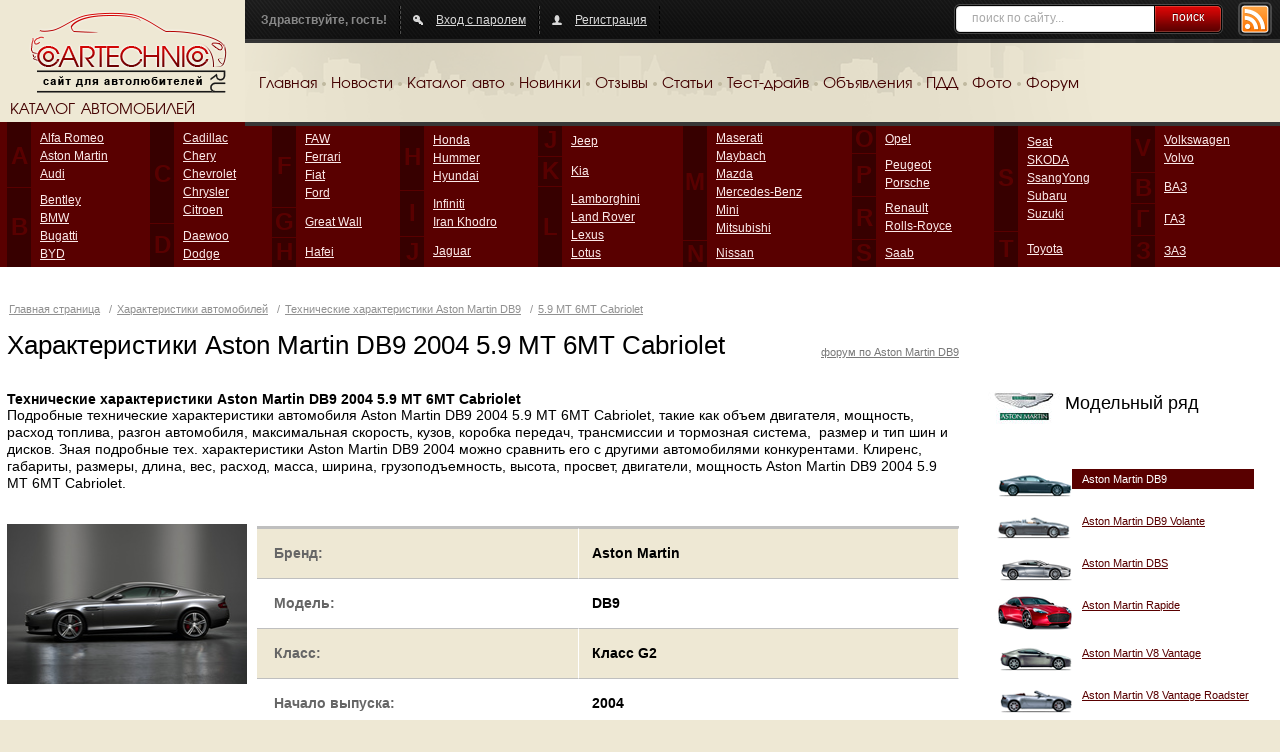

--- FILE ---
content_type: text/html; charset=UTF-8
request_url: https://cartechnic.ru/aston_martin/aston_martin_db9__59-mt-6mt-cabriolet
body_size: 7793
content:
<!DOCTYPE html PUBLIC "-//W3C//DTD XHTML 1.0 Transitional//EN" "https://www.w3.org/TR/xhtml1/DTD/xhtml1-transitional.dtd">
<html xmlns="https://www.w3.org/1999/xhtml">
<head>
	<title>			Технические характеристики Aston Martin DB9 2004 5.9 MT 6MT Cabriolet</title>
	<meta content="text/html; charset=UTF-8" http-equiv="Content-Type" />
	<meta name="keywords" content="Технические характеристики Aston Martin DB9 2004 5.9 MT 6MT Cabriolet" />
	<meta name="description" content="Технические характеристики Aston Martin DB9 2004 5.9 MT 6MT Cabriolet. Клиренс, габариты, размеры, длина, вес, расход, масса, ширина, грузоподъемность, высота, просвет, двигатели, мощность Aston Martin DB9 2004 5.9 MT 6MT Cabriolet" />
				<link rel="Shortcut Icon" type="image/x-icon" href="https://cartechnic.ru/favicon.ico" />
	<link href="https://cartechnic.ru/css/old.css" rel="stylesheet" type="text/css" media="screen" />
	<link href="https://cartechnic.ru/css/main.css" rel="stylesheet" type="text/css" media="screen" />
	<link href="https://cartechnic.ru/css/rednes.css" rel="stylesheet" type="text/css" media="screen" />
		<script src="https://cartechnic.ru/js/jquery.js" type="text/javascript"></script>
		<script type="text/javascript" src="https://cartechnic.ru/js/brands.js"></script>
	<script type="text/javascript" src="https://cartechnic.ru/js/rednes.js"></script>
			<script type="text/javascript" src="https://cartechnic.ru/js/thickbox.js"></script>
<script type="text/javascript" src="https://cartechnic.ru/js/gallery.js"></script>
<link rel="stylesheet" type="text/css" href="https://cartechnic.ru/css/thickbox.css" />	<meta name="viewport" content="width=device-width, minimum-scale=1, maximum-scale=1">
</head>
<body>
<div class="bg"></div>
<div class="wrapper">
	<div class="header clearfix">
		<div class="logo">
			<a href="https://cartechnic.ru/" title="cartechnic.ru"><img src="https://cartechnic.ru/img/logo.png" /></a>
			<div class="catalog-title">КАТАЛОГ АВТОМОБИЛЕЙ</div>
		</div>
		<div class="header-menu">
			<div class="panel">
				<div class="rss"><a href="https://cartechnic.ru/rss"><img src="https://cartechnic.ru/img/btn-rss.png" /></a></div>
				<div class="search">
	<form name="search" action="https://cartechnic.ru/search" method="post">
					<input name="data[Search][query]" type="text" class="text" value="поиск по сайту..." onfocus="if(this.value==this.defaultValue) this.value=&#039;&#039;" onblur="if(!this.value) this.value=this.defaultValue;" id="SearchQuery" />
				<button type="submit">поиск</button>
	</form>
</div>				<div class="box nlb">Здравствуйте, гость!</div>
				<div class="box">
										<a href="https://cartechnic.ru/login" class="ico-auth">Вход с паролем</a>
									</div>
								<div class="box">
											<a href="https://cartechnic.ru/register" class="ico-reg">Регистрация</a>
									</div>
			</div>
			<div class="menu clearfix">
				<ul>
	<li><a href="https://cartechnic.ru/">Главная</a></li>
	<li class="delim">&nbsp;</li>
	<li><a href="https://cartechnic.ru/news">Новости</a></li>
	<li class="delim">&nbsp;</li>
	<li><a href="https://cartechnic.ru/brands">Каталог авто</a></li>
	<li class="delim">&nbsp;</li>
	<li><a href="https://cartechnic.ru/autonews">Новинки</a></li>
	<li class="delim">&nbsp;</li>
	<li><a href="https://cartechnic.ru/reviews">Отзывы</a></li>
	<li class="delim">&nbsp;</li>
	<li><a href="https://cartechnic.ru/articles">Статьи</a></li>
	<li class="delim">&nbsp;</li>
	<li><a href="https://cartechnic.ru/testdrives">Тест-драйв</a></li>
	<li class="delim">&nbsp;</li>
	<li><a href="https://cartechnic.ru/sales">Объявления</a></li>
	<li class="delim">&nbsp;</li>
	<li><a href="https://cartechnic.ru/pdd">ПДД</a></li>
	<li class="delim">&nbsp;</li>
	<li><a href="https://cartechnic.ru/photos">Фото</a></li>
	<li class="delim">&nbsp;</li>
	<li><a href="https://cartechnic.ru/cartechnic_forum">Форум</a></li>
</ul>			</div>
		</div>
	</div>
</div>
<div class="catalog-wrapper">
	<div class="catalog-bg"></div>
	<div class="wrapper">
		<div class="catalog-table">
			<table class="catalog" cellpadding="0" cellspacing="0">
				<tr>
					<td class="col">
						<table class="col-table" cellpadding="0" cellspacing="0">
							<tr>
							
<td class="letter first">A<br /><img src="https://cartechnic.ru/img/col.gif" alt=""/></td><td class="first"><ul><li><a title="Alfa Romeo" href="https://cartechnic.ru/alfa_romeo">Alfa Romeo</a></li><li><a title="Aston Martin" href="https://cartechnic.ru/aston_martin">Aston Martin</a></li><li><a title="Audi" href="https://cartechnic.ru/audi">Audi</a></li></ul></td></tr><tr><td class="letter">B</td><td><ul><li><a title="Bentley" href="https://cartechnic.ru/bentley">Bentley</a></li><li><a title="BMW" href="https://cartechnic.ru/bmw">BMW</a></li><li><a title="Bugatti" href="https://cartechnic.ru/bugatti">Bugatti</a></li><li><a title="BYD" href="https://cartechnic.ru/byd">BYD</a></li></ul></td></tr></table></td><td class="col"><table class="col-table" cellpadding="0" cellspacing="0"><tr><td class="letter first">C<br /><img src="https://cartechnic.ru/img/col.gif" alt=""/></td><td class="first"><ul><li><a title="Cadillac" href="https://cartechnic.ru/cadillac">Cadillac</a></li><li><a title="Chery" href="https://cartechnic.ru/chery">Chery</a></li><li><a title="Chevrolet" href="https://cartechnic.ru/chevrolet">Chevrolet</a></li><li><a title="Chrysler" href="https://cartechnic.ru/chrysler">Chrysler</a></li><li><a title="Citroen" href="https://cartechnic.ru/citroen">Citroen</a></li></ul></td></tr><tr><td class="letter">D</td><td><ul><li><a title="Daewoo" href="https://cartechnic.ru/daewoo">Daewoo</a></li><li><a title="Dodge" href="https://cartechnic.ru/dodge">Dodge</a></li></ul></td></tr></table></td><td class="col"><table class="col-table" cellpadding="0" cellspacing="0"><tr><td class="letter first">F<br /><img src="https://cartechnic.ru/img/col.gif" alt=""/></td><td class="first"><ul><li><a title="FAW" href="https://cartechnic.ru/faw">FAW</a></li><li><a title="Ferrari" href="https://cartechnic.ru/ferrari">Ferrari</a></li><li><a title="Fiat" href="https://cartechnic.ru/fiat">Fiat</a></li><li><a title="Ford" href="https://cartechnic.ru/ford">Ford</a></li></ul></td></tr><tr><td class="letter">G</td><td><ul><li><a title="Great Wall" href="https://cartechnic.ru/great_wall">Great Wall</a></li></ul></td></tr><tr><td class="letter">H</td><td><ul><li><a title="Hafei" href="https://cartechnic.ru/hafei">Hafei</a></li></ul></td></tr></table></td><td class="col"><table class="col-table" cellpadding="0" cellspacing="0"><tr><td class="letter first">H<br /><img src="https://cartechnic.ru/img/col.gif" alt=""/></td><td class="first"><ul><li><a title="Honda" href="https://cartechnic.ru/honda">Honda</a></li><li><a title="Hummer" href="https://cartechnic.ru/hummer">Hummer</a></li><li><a title="Hyundai" href="https://cartechnic.ru/hyundai">Hyundai</a></li></ul></td></tr><tr><td class="letter">I</td><td><ul><li><a title="Infiniti" href="https://cartechnic.ru/infiniti">Infiniti</a></li><li><a title="Iran Khodro" href="https://cartechnic.ru/iran_khodro">Iran Khodro</a></li></ul></td></tr><tr><td class="letter">J</td><td><ul><li><a title="Jaguar" href="https://cartechnic.ru/jaguar">Jaguar</a></li></ul></td></tr></table></td><td class="col"><table class="col-table" cellpadding="0" cellspacing="0"><tr><td class="letter first">J<br /><img src="https://cartechnic.ru/img/col.gif" alt=""/></td><td class="first"><ul><li><a title="Jeep" href="https://cartechnic.ru/jeep">Jeep</a></li></ul></td></tr><tr><td class="letter">K</td><td><ul><li><a title="Kia" href="https://cartechnic.ru/kia">Kia</a></li></ul></td></tr><tr><td class="letter">L</td><td><ul><li><a title="Lamborghini" href="https://cartechnic.ru/lamborghini">Lamborghini</a></li><li><a title="Land Rover" href="https://cartechnic.ru/land_rover">Land Rover</a></li><li><a title="Lexus" href="https://cartechnic.ru/lexus">Lexus</a></li><li><a title="Lotus" href="https://cartechnic.ru/lotus">Lotus</a></li></ul></td></tr></table></td><td class="col"><table class="col-table" cellpadding="0" cellspacing="0"><tr><td class="letter first">M<br /><img src="https://cartechnic.ru/img/col.gif" alt=""/></td><td class="first"><ul><li><a title="Maserati" href="https://cartechnic.ru/maserati">Maserati</a></li><li><a title="Maybach" href="https://cartechnic.ru/maybach">Maybach</a></li><li><a title="Mazda" href="https://cartechnic.ru/mazda">Mazda</a></li><li><a title="Mercedes-Benz" href="https://cartechnic.ru/mercedes-benz">Mercedes-Benz</a></li><li><a title="Mini" href="https://cartechnic.ru/mini">Mini</a></li><li><a title="Mitsubishi" href="https://cartechnic.ru/mitsubishi">Mitsubishi</a></li></ul></td></tr><tr><td class="letter">N</td><td><ul><li><a title="Nissan" href="https://cartechnic.ru/nissan">Nissan</a></li></ul></td></tr></table></td><td class="col"><table class="col-table" cellpadding="0" cellspacing="0"><tr><td class="letter first">O<br /><img src="https://cartechnic.ru/img/col.gif" alt=""/></td><td class="first"><ul><li><a title="Opel" href="https://cartechnic.ru/opel">Opel</a></li></ul></td></tr><tr><td class="letter">P</td><td><ul><li><a title="Peugeot" href="https://cartechnic.ru/peugeot">Peugeot</a></li><li><a title="Porsche" href="https://cartechnic.ru/porsche">Porsche</a></li></ul></td></tr><tr><td class="letter">R</td><td><ul><li><a title="Renault" href="https://cartechnic.ru/renault">Renault</a></li><li><a title="Rolls-Royce" href="https://cartechnic.ru/rolls-royce">Rolls-Royce</a></li></ul></td></tr><tr><td class="letter">S</td><td><ul><li><a title="Saab" href="https://cartechnic.ru/saab">Saab</a></li></ul></td></tr></table></td><td class="col"><table class="col-table" cellpadding="0" cellspacing="0"><tr><td class="letter first">S<br /><img src="https://cartechnic.ru/img/col.gif" alt=""/></td><td class="first"><ul><li><a title="Seat" href="https://cartechnic.ru/seat">Seat</a></li><li><a title="SKODA" href="https://cartechnic.ru/skoda">SKODA</a></li><li><a title="SsangYong" href="https://cartechnic.ru/ssangyong">SsangYong</a></li><li><a title="Subaru" href="https://cartechnic.ru/subaru">Subaru</a></li><li><a title="Suzuki" href="https://cartechnic.ru/suzuki">Suzuki</a></li></ul></td></tr><tr><td class="letter">T</td><td><ul><li><a title="Toyota" href="https://cartechnic.ru/toyota">Toyota</a></li></ul></td></tr></table></td><td class="col"><table class="col-table" cellpadding="0" cellspacing="0"><tr><td class="letter first">V<br /><img src="https://cartechnic.ru/img/col.gif" alt=""/></td><td class="first"><ul><li><a title="Volkswagen" href="https://cartechnic.ru/volkswagen">Volkswagen</a></li><li><a title="Volvo" href="https://cartechnic.ru/volvo">Volvo</a></li></ul></td></tr><tr><td class="letter">В</td><td><ul><li><a title="ВАЗ" href="https://cartechnic.ru/vaz">ВАЗ</a></li></ul></td></tr><tr><td class="letter">Г</td><td><ul><li><a title="ГАЗ" href="https://cartechnic.ru/gaz">ГАЗ</a></li></ul></td></tr><tr><td class="letter">З</td><td><ul><li><a title="ЗАЗ" href="https://cartechnic.ru/zaz">ЗАЗ</a></li></ul></td>							</tr>
						</table>
					</td>
				</tr>
			</table>
		</div>
		<div class="bline-wrapper"><div class="bline"></div></div>
	</div>
</div>

    <div class="btop adaptive">
<div id="yandex_ad_top" align="center">
<p align="center">

<script type="text/javascript">
    (function(w, n) {
        w[n] = w[n] || [];
        w[n].push(function() {
			if ($('body').width() > 640) {
				Ya.Context.AdvManager.render({
					blockId: "R-136502-3",
					renderTo: "yandex_ad_top",
					async: false
				});
			}
			else {
				Ya.Context.AdvManager.render({
					blockId: "R-136502-2",
					renderTo: "yandex_ad_top",
					async: false
				});
			}
        });
        document.write('<sc'+'ript type="text/javascript" src="//an.yandex.ru/system/context.js"></sc'+'ript>');
    })(this, "yandexContextSyncCallbacks");
</script>

</p>
</div>
</div><div class="line-wrapper-inner clearfix">
	<div class="wrapper">
	<div id="head">
		<p class="path">	<a href="https://cartechnic.ru/" title="Главная страница">Главная страница</a>
 / <a href="https://cartechnic.ru/brands" title="Характеристики автомобилей">Характеристики автомобилей</a> / <a href="https://cartechnic.ru/aston_martin/aston_martin_db9" title="Технические характеристики Aston Martin DB9">Технические характеристики Aston Martin DB9</a> / <a href="https://cartechnic.ru/aston_martin/aston_martin_db9__59-mt-6mt-cabriolet" title="5.9 MT 6MT Cabriolet">5.9 MT 6MT Cabriolet</a></p>
		<h1>Характеристики Aston&nbsp;Martin DB9 2004 5.9 MT 6MT Cabriolet</h1>
		<a class="fright" href="https://cartechnic.ru/forum/viewtopic.php?t=1734" title="форум по Aston Martin DB9">форум по Aston&nbsp;Martin DB9</a>	</div>
	<div id="wrapper">
		<div id="inner">
				<div class="clear"></div>
	<div class="d-text"><b><h2>Технические характеристики Aston Martin DB9 2004 5.9 MT 6MT Cabriolet</h2></b> <p>Подробные технические характеристики автомобиля Aston Martin DB9 2004 5.9 MT 6MT Cabriolet, такие как объем двигателя, мощность, расход топлива, разгон автомобиля, максимальная скорость, кузов, коробка передач, трансмиссии и тормозная система,&nbsp; размер и тип шин и дисков. Зная подробные тех. характеристики Aston Martin DB9 2004 можно сравнить его с другими автомобилями конкурентами. Клиренс, габариты, размеры, длина, вес, расход, масса, ширина, грузоподъемность, высота, просвет, двигатели, мощность Aston Martin DB9 2004 5.9 MT 6MT Cabriolet. <br /></p> <p><br /></p> <p align="center"> <script async="" src="http://pagead2.googlesyndication.com/pagead/js/adsbygoogle.js"></script> <ins data-ad-client="ca-pub-4780842473226434" data-ad-slot="7274966711" data-ad-format="auto" style="display: block;" class="adsbygoogle"></ins> <script> (adsbygoogle = window.adsbygoogle || []).push({}); </script> </p></div>
	<div class="clear"></div>
			<div class="the_content">
				<div class="model_cols clearfix">
					<div class="model_col_left">
											<a href="https://cartechnic.ru/800/aston_martin/db9/aston_martin_db9_2008_1.jpg" title="Aston Martin DB9 2008 года" class="thickbox"><img src="https://cartechnic.ru/240/aston_martin/db9/aston_martin_db9_2008_1.jpg" width="240" height="160" alt="Aston Martin DB9 2008 года"/></a>
										</div>
					<div class="model_col_right"><div class="inner">
					<div class="offers_outer">
						<table class="model_info">
							<tr class="color">
								<td width="46%">Бренд:</td>
								<td>Aston Martin</td>
							</tr>
							<tr>
								<td>Модель:</td>
								<td>DB9</td>
							</tr>
							<tr class="color">
								<td>Класс:</td>
								<td>Класс G2</td>
							</tr>
							<tr>
								<td>Начало выпуска:</td>
								<td>2004</td>
							</tr>
						</table>
					</div>
					</div></div>
				</div>
				<div class="arrow_l"><div class="absolute"><a href="https://cartechnic.ru#back" id="arrow_l"><img src="https://cartechnic.ru/i/arrow_l.gif" /></a></div></div>
				<div class="gallery_container">
					<div class="gallery_content">
						<div class="arrow_r"><a href="https://cartechnic.ru#next" id="arrow_r"><img src="https://cartechnic.ru/i/arrow_r.gif" /></a></div>
						<div class="gallery_block">
							<div class="all_gallery_block" id="fixed">
								<div class="hidden_all_block" id="photos">
																	<div class="blocks_gallery"><a href="https://cartechnic.ru/800/aston_martin/db9/aston_martin_db9_2004_6.jpg" title="Aston Martin DB9 2004 года" class="thickbox" rel="photos"><img src="https://cartechnic.ru/122/aston_martin/db9/aston_martin_db9_2004_6.jpg" width="122" height="91" alt="Aston Martin DB9 2004 года"/></a></div>
																	<div class="blocks_gallery"><a href="https://cartechnic.ru/800/aston_martin/db9/aston_martin_db9_2004_55.jpg" title="Aston Martin DB9 2004 года" class="thickbox" rel="photos"><img src="https://cartechnic.ru/122/aston_martin/db9/aston_martin_db9_2004_55.jpg" width="122" height="91" alt="Aston Martin DB9 2004 года"/></a></div>
																	<div class="blocks_gallery"><a href="https://cartechnic.ru/800/aston_martin/db9/aston_martin_db9_2004_40.jpg" title="Aston Martin DB9 2004 года" class="thickbox" rel="photos"><img src="https://cartechnic.ru/122/aston_martin/db9/aston_martin_db9_2004_40.jpg" width="122" height="91" alt="Aston Martin DB9 2004 года"/></a></div>
																	<div class="blocks_gallery"><a href="https://cartechnic.ru/800/aston_martin/db9/aston_martin_db9_2004_12.jpg" title="Aston Martin DB9 2004 года" class="thickbox" rel="photos"><img src="https://cartechnic.ru/122/aston_martin/db9/aston_martin_db9_2004_12.jpg" width="122" height="91" alt="Aston Martin DB9 2004 года"/></a></div>
																	<div class="blocks_gallery"><a href="https://cartechnic.ru/800/aston_martin/db9/aston_martin_db9_2004_82.jpg" title="Aston Martin DB9 2004 года" class="thickbox" rel="photos"><img src="https://cartechnic.ru/122/aston_martin/db9/aston_martin_db9_2004_82.jpg" width="122" height="91" alt="Aston Martin DB9 2004 года"/></a></div>
																	<div class="blocks_gallery"><a href="https://cartechnic.ru/800/aston_martin/db9/aston_martin_db9_2004_25.jpg" title="Aston Martin DB9 2004 года" class="thickbox" rel="photos"><img src="https://cartechnic.ru/122/aston_martin/db9/aston_martin_db9_2004_25.jpg" width="122" height="91" alt="Aston Martin DB9 2004 года"/></a></div>
																	<div class="blocks_gallery"><a href="https://cartechnic.ru/800/aston_martin/db9/aston_martin_db9_2004_88.jpg" title="Aston Martin DB9 2004 года" class="thickbox" rel="photos"><img src="https://cartechnic.ru/122/aston_martin/db9/aston_martin_db9_2004_88.jpg" width="122" height="91" alt="Aston Martin DB9 2004 года"/></a></div>
																	<div class="blocks_gallery"><a href="https://cartechnic.ru/800/aston_martin/db9/aston_martin_db9_2004_73.jpg" title="Aston Martin DB9 2004 года" class="thickbox" rel="photos"><img src="https://cartechnic.ru/122/aston_martin/db9/aston_martin_db9_2004_73.jpg" width="122" height="91" alt="Aston Martin DB9 2004 года"/></a></div>
																	<div class="blocks_gallery"><a href="https://cartechnic.ru/800/aston_martin/db9/aston_martin_db9_2004_10.jpg" title="Aston Martin DB9 2004 года" class="thickbox" rel="photos"><img src="https://cartechnic.ru/122/aston_martin/db9/aston_martin_db9_2004_10.jpg" width="122" height="91" alt="Aston Martin DB9 2004 года"/></a></div>
																	<div class="blocks_gallery"><a href="https://cartechnic.ru/800/aston_martin/db9/aston_martin_db9_2004_79.jpg" title="Aston Martin DB9 2004 года" class="thickbox" rel="photos"><img src="https://cartechnic.ru/122/aston_martin/db9/aston_martin_db9_2004_79.jpg" width="122" height="91" alt="Aston Martin DB9 2004 года"/></a></div>
																	<div class="blocks_gallery"><a href="https://cartechnic.ru/800/aston_martin/db9/aston_martin_db9_2004_21.jpg" title="Aston Martin DB9 2004 года" class="thickbox" rel="photos"><img src="https://cartechnic.ru/122/aston_martin/db9/aston_martin_db9_2004_21.jpg" width="122" height="91" alt="Aston Martin DB9 2004 года"/></a></div>
																	<div class="blocks_gallery"><a href="https://cartechnic.ru/800/aston_martin/db9/aston_martin_db9_2004_60.jpg" title="Aston Martin DB9 2004 года" class="thickbox" rel="photos"><img src="https://cartechnic.ru/122/aston_martin/db9/aston_martin_db9_2004_60.jpg" width="122" height="91" alt="Aston Martin DB9 2004 года"/></a></div>
																	<div class="blocks_gallery"><a href="https://cartechnic.ru/800/aston_martin/db9/aston_martin_db9_2004_1.jpg" title="Aston Martin DB9 2004 года" class="thickbox" rel="photos"><img src="https://cartechnic.ru/122/aston_martin/db9/aston_martin_db9_2004_1.jpg" width="122" height="91" alt="Aston Martin DB9 2004 года"/></a></div>
																	<div class="blocks_gallery"><a href="https://cartechnic.ru/800/aston_martin/db9/aston_martin_db9_2004_61.jpg" title="Aston Martin DB9 2004 года" class="thickbox" rel="photos"><img src="https://cartechnic.ru/122/aston_martin/db9/aston_martin_db9_2004_61.jpg" width="122" height="91" alt="Aston Martin DB9 2004 года"/></a></div>
																	<div class="blocks_gallery"><a href="https://cartechnic.ru/800/aston_martin/db9/aston_martin_db9_2004_18.jpg" title="Aston Martin DB9 2004 года" class="thickbox" rel="photos"><img src="https://cartechnic.ru/122/aston_martin/db9/aston_martin_db9_2004_18.jpg" width="122" height="91" alt="Aston Martin DB9 2004 года"/></a></div>
																</div>
							</div>
						</div>
					</div>
				</div>
				<div class="clear" style="padding-top:20px">&nbsp;</div>
				<div class="title-table"><h2>Технические характеристики <span>Aston&nbsp;Martin DB9 5.9 MT 6MT Cabriolet</span></h2></div>
				<div class="cols_50 clearfix">
					<div class="col_50_left">
						<h3>Кузов</h3>
						<div class="modification_chars clearfix">
							<dl>
								<dt><span>Тип кузова</span></dt>
								<dd><span>Cabriolet</span></dd>
								<dt><span>Кол-во дверей</span></dt>
								<dd><span>-</span></dd>
								<dt><span>Количество мест</span></dt>
								<dd><span>4</span></dd>
								<dt><span>Длина</span></dt>
								<dd><span>4710 мм</span></dd>
								<dt><span>Ширина</span></dt>
								<dd><span>1875 мм</span></dd>
								<dt><span>Высота</span></dt>
								<dd><span>1270 мм</span></dd>
								<dt><span>Дорожный просвет</span></dt>
								<dd><span>105 мм</span></dd>
								<dt><span>Объем багажника минимальный</span></dt>
								<dd><span>- л.</span></dd>
								<dt><span>Объем багажника максимальный</span></dt>
								<dd><span>- л.</span></dd>
								<dt><span>Колесная база</span></dt>
								<dd><span>2745</span></dd>
								<dt><span>Колея передняя</span></dt>
								<dd><span>1570</span></dd>
								<dt><span>Колея передняя</span></dt>
								<dd><span>1560</span></dd>
							</dl>
						</div>
						<h3>Трансмиссия</h3>
						<div class="modification_chars clearfix">
							<dl>
								<dt><span>Привод</span></dt>
								<dd><span>задний</span></dd>
								<dt><span>Коробка</span></dt>
								<dd><span>6MT</span></dd>
								<dt><span>Передаточное отношение главной пары</span></dt>
								<dd><span>-</span></dd>
							</dl>
						</div>
						<h3>Подвеска</h3>
						<div class="modification_chars clearfix">
							<dl>
								<dt><span>Тип передней подвески</span></dt>
								<dd><span>несколько рычагов и тяг</span></dd>
								<dt><span>Тип задней подвески</span></dt>
								<dd><span>несколько рычагов и тяг</span></dd>
							</dl>
						</div>
						<h3>Тормозная система</h3>
						<div class="modification_chars clearfix">
							<dl>
								<dt><span>Передние тормоза</span></dt>
								<dd><span>дисковые вентилируемые</span></dd>
								<dt><span>Задние тормоза</span></dt>
								<dd><span>дисковые вентилируемые</span></dd>
								<dt><span>АБС</span></dt>
								<dd><span>-</span></dd>
							</dl>
						</div>
						<h3>Рулевое управление</h3>
						<div class="modification_chars clearfix">
							<dl>
								<dt><span>Тип рулевого управления</span></dt>
								<dd><span>-</span></dd>
								<dt><span>Усилитель руля</span></dt>
								<dd><span>гидроусилитель</span></dd>
								<dt><span>Диаметр разворота</span></dt>
								<dd><span>12 м</span></dd>
							</dl>
						</div>
					</div>
					<div class="col_50_right">
						<h3>Двигатель</h3>
						<div class="modification_chars clearfix">
							<dl>
								<dt><span>Объём двигателя</span></dt>
								<dd><span>5935 см3</span></dd>
								<dt><span>Мощность</span></dt>
								<dd><span>470 л.с.</span></dd>
								<dt><span>Крутящий момент</span></dt>
								<dd><span>600/5000 Нм/мин</span></dd>
								<dt><span>Тип топлива</span></dt>
								<dd><span>АИ 95</span></dd>
								<dt><span>Расположение двигателя</span></dt>
								<dd><span>спереди, продольно</span></dd>
								<dt><span>Тип цилиндра</span></dt>
								<dd><span>V-образный</span></dd>
								<dt><span>Количество цилиндров</span></dt>
								<dd><span>12</span></dd>
								<dt><span>Ход поршня</span></dt>
								<dd><span>79.5 мм</span></dd>
								<dt><span>Диаметр цилиндра</span></dt>
								<dd><span>89 мм</span></dd>
								<dt><span>Cтепень сжатия</span></dt>
								<dd><span>-</span></dd>
								<dt><span>Количество клапанов на цилиндр</span></dt>
								<dd><span>4</span></dd>
								<dt><span>Система питания</span></dt>
								<dd><span>распределенный впрыск</span></dd>
								<dt><span>Турбонаддув</span></dt>
								<dd><span>-</span></dd>
								<dt><span>Газораспределительный механизм</span></dt>
								<dd><span>-</span></dd>
							</dl>
						</div>
						<h3>Эксплуатационные показатели</h3>
						<div class="modification_chars clearfix">
							<dl>
								<dt><span>Разгон до 100 км/ч</span></dt>
								<dd><span>4 с</span></dd>
								<dt><span>Макс. скорость</span></dt>
								<dd><span>306 км./ч.</span></dd>
								<dt><span>Расход по городу</span></dt>
								<dd><span>18.1 л./100 км.</span></dd>
								<dt><span>Расход по трассе</span></dt>
								<dd><span>13.1 л./100 км.</span></dd>
								<dt><span>Расход комбинированный</span></dt>
								<dd><span>17.4 л./100 км.</span></dd>
								<dt><span>Объем топливного бака</span></dt>
								<dd><span>80 л</span></dd>
								<dt><span>Снаряженная масса автомобиля</span></dt>
								<dd><span>1760 кг</span></dd>
								<dt><span>Допустимая полная масса</span></dt>
								<dd><span>- кг</span></dd>
								<dt><span>Размер дисков</span></dt>
								<dd><span>8.5J x 19</span></dd>
								<dt><span>Размер шин</span></dt>
								<dd><span>235/40 R19</span></dd>
							</dl>
						</div>
					</div>
				</div>
				<div class="links-block line-block">
	<div class="h2-title">Справочник автолюбителя</div>
		<div class="link-block-wrapper cols3">
			<div class="model-block">
			<div class="model-link">
				<a href="https://cartechnic.ru/smart/smart_roadster" title="Smart Roadster">Smart Roadster вес</a>
			</div>
			<div class="model-img">
				<a href="https://cartechnic.ru/smart/smart_roadster" title="Smart Roadster"><img src="https://cartechnic.ru/i/no-icon.gif" alt="Smart Roadster" /></a>
			</div>
			<div class="model-info">
								<div class="model-mod"><strong>9</strong> комплектаций</div>
				<div class="model-years"> 2003—2006&nbsp;гг.</div>
			</div>
			<div class="clear"></div>
		</div>
			<div class="model-block">
			<div class="model-link">
				<a href="https://cartechnic.ru/smart/smart_forfour" title="Smart Forfour">Smart Forfour вес</a>
			</div>
			<div class="model-img">
				<a href="https://cartechnic.ru/smart/smart_forfour" title="Smart Forfour"><img src="https://cartechnic.ru/i/m/2197.png" alt="Smart Forfour" /></a>
			</div>
			<div class="model-info">
								<div class="model-mod"><strong>14</strong> комплектаций</div>
				<div class="model-years"> 2004—2006&nbsp;гг.</div>
			</div>
			<div class="clear"></div>
		</div>
			<div class="model-block">
			<div class="model-link">
				<a href="https://cartechnic.ru/smart/smart_fortwo" title="Smart Fortwo">Smart Fortwo вес</a>
			</div>
			<div class="model-img">
				<a href="https://cartechnic.ru/smart/smart_fortwo" title="Smart Fortwo"><img src="https://cartechnic.ru/i/m/2195.png" alt="Smart Fortwo" /></a>
			</div>
			<div class="model-info">
								<div class="model-mod"><strong>49</strong> комплектаций</div>
				<div class="model-years"> 1998—2026&nbsp;гг.</div>
			</div>
			<div class="clear"></div>
		</div>
		<div class="clear"></div>
	</div>
	<p>Все <a href="https://cartechnic.ru/smart" title="Smart">- Smart продажа</a></p>
</div>
			</div>
			<div class="bottom-ads">
				<div class="promo_bottom_outer"><div class="promo_bottom"><noindex>

<!---->



<p align="center">

<script src="https://yastatic.net/es5-shims/0.0.2/es5-shims.min.js"></script>
<script src="https://yastatic.net/share2/share.js"></script>
<div class="ya-share2" data-services="collections,vkontakte,facebook,odnoklassniki,twitter,telegram"></div>

<script async src="https://yastatic.net/pcode-native/loaders/loader.js"></script>
<script>
    (yaads = window.yaads || []).push({
        id: "136502-5",
        render: "#id-136502-5"
    });
</script>
<div id="id-136502-5"></div>

</p>


<br>

<script src="https://analytics.ahrefs.com/analytics.js" data-key="nd3Jiyti0GNSTIb09Vgn6A" async></script>

<br>


<!-- Yandex.Metrika counter -->
<script type="text/javascript">
(function (d, w, c) {
    (w[c] = w[c] || []).push(function() {
        try {
            w.yaCounter25754738 = new Ya.Metrika({id:25754738,
                    webvisor:true,
                    clickmap:true,
                    trackLinks:true,
                    accurateTrackBounce:true});
        } catch(e) { }
    });

    var n = d.getElementsByTagName("script")[0],
        s = d.createElement("script"),
        f = function () { n.parentNode.insertBefore(s, n); };
    s.type = "text/javascript";
    s.async = true;
    s.src = (d.location.protocol == "https:" ? "https:" : "http:") + "//mc.yandex.ru/metrika/watch.js";

    if (w.opera == "[object Opera]") {
        d.addEventListener("DOMContentLoaded", f, false);
    } else { f(); }
})(document, window, "yandex_metrika_callbacks");
</script>
<noscript><div><img src="//mc.yandex.ru/watch/25754738" style="position:absolute; left:-9999px;" alt="" /></div></noscript>
<!-- /Yandex.Metrika counter -->



<!---->

</noindex><br /><a href="https://cartechnic.ru/ads">реклама на сайте</a></div></div>			</div>
			<div class="the_content"></div>
			<p class="path" style="padding-left:6px;padding-bottom:0px;margin-bottom:0px;">cartechnic.ru / характеристики / параметры Aston&nbsp;Martin 5.9 MT 6MT Cabriolet</p>
			<br/><br/>
		</div>
	</div>
	<div id="right">
		<noindex>
<!---->


<div id="yandex_rtb_R-A-136502-1" align="center"></div>
<script type="text/javascript">
    (function(w, d, n, s, t) {
        w[n] = w[n] || [];
        w[n].push(function() {
            Ya.Context.AdvManager.render({
                blockId: "R-A-136502-1",
                renderTo: "yandex_rtb_R-A-136502-1",
                async: true
            });
        });
        t = d.getElementsByTagName("script")[0];
        s = d.createElement("script");
        s.type = "text/javascript";
        s.src = "//an.yandex.ru/system/context.js";
        s.async = true;
        t.parentNode.insertBefore(s, t);
    })(this, this.document, "yandexContextAsyncCallbacks");
</script>



<!---->

</noindex>		<div class="model_list">
			<div class="box_title clearfix"><img src="https://cartechnic.ru/i/b/Aston_Martin.jpg" alt="Aston Martin" />Модельный ряд</div>
				<div class="m_line clearfix">
					<div class="m_pic"><a href="https://cartechnic.ru/aston_martin/aston_martin_db9" title="Aston Martin DB9"><img src="https://cartechnic.ru/i/m/6.gif" alt="Aston Martin DB9" /></a></div>
					<div class="m_name"><div><span>Aston Martin DB9</span></div></div>
				</div>
								<div class="m_line clearfix">
					<div class="m_pic"><a href="https://cartechnic.ru/aston_martin/aston_martin_db9_volante" title="Aston Martin DB9 Volante"><img src="https://cartechnic.ru/i/m/7.gif" alt="Aston Martin DB9 Volante" /></a></div>
					<div class="m_name"><div><a href="https://cartechnic.ru/aston_martin/aston_martin_db9_volante" title="Aston Martin DB9 Volante">Aston Martin DB9 Volante</a></div></div>
				</div>
								<div class="m_line clearfix">
					<div class="m_pic"><a href="https://cartechnic.ru/aston_martin/aston_martin_dbs" title="Aston Martin DBS"><img src="https://cartechnic.ru/i/m/8.gif" alt="Aston Martin DBS" /></a></div>
					<div class="m_name"><div><a href="https://cartechnic.ru/aston_martin/aston_martin_dbs" title="Aston Martin DBS">Aston Martin DBS</a></div></div>
				</div>
								<div class="m_line clearfix">
					<div class="m_pic"><a href="https://cartechnic.ru/aston_martin/aston_martin_rapide" title="Aston Martin Rapide"><img src="https://cartechnic.ru/i/m/1463.png" alt="Aston Martin Rapide" /></a></div>
					<div class="m_name"><div><a href="https://cartechnic.ru/aston_martin/aston_martin_rapide" title="Aston Martin Rapide">Aston Martin Rapide</a></div></div>
				</div>
								<div class="m_line clearfix">
					<div class="m_pic"><a href="https://cartechnic.ru/aston_martin/aston_martin_v8_vantage" title="Aston Martin V8 Vantage"><img src="https://cartechnic.ru/i/m/9.gif" alt="Aston Martin V8 Vantage" /></a></div>
					<div class="m_name"><div><a href="https://cartechnic.ru/aston_martin/aston_martin_v8_vantage" title="Aston Martin V8 Vantage">Aston Martin V8 Vantage</a></div></div>
				</div>
								<div class="m_line clearfix">
					<div class="m_pic"><a href="https://cartechnic.ru/aston_martin/aston_martin_v8_vantage_roadster" title="Aston Martin V8 Vantage Roadster"><img src="https://cartechnic.ru/i/m/10.gif" alt="Aston Martin V8 Vantage Roadster" /></a></div>
					<div class="m_name"><div><a href="https://cartechnic.ru/aston_martin/aston_martin_v8_vantage_roadster" title="Aston Martin V8 Vantage Roadster">Aston Martin V8 Vantage Roadster</a></div></div>
				</div>
								<div class="m_line clearfix">
					<div class="m_pic"><a href="https://cartechnic.ru/aston_martin/aston_martin_vanquish" title="Aston Martin Vanquish"><img src="https://cartechnic.ru/i/m/1461.png" alt="Aston Martin Vanquish" /></a></div>
					<div class="m_name"><div><a href="https://cartechnic.ru/aston_martin/aston_martin_vanquish" title="Aston Martin Vanquish">Aston Martin Vanquish</a></div></div>
				</div>
								<div class="m_line clearfix">
					<div class="m_pic"><a href="https://cartechnic.ru/aston_martin/aston_martin_virage" title="Aston Martin Virage"><img src="https://cartechnic.ru/i/m/599.png" alt="Aston Martin Virage" /></a></div>
					<div class="m_name"><div><a href="https://cartechnic.ru/aston_martin/aston_martin_virage" title="Aston Martin Virage">Aston Martin Virage</a></div></div>
				</div>
								<p><a href="https://cartechnic.ru/aston_martin">Все модели Aston Martin</a></p>
		</div>
			</div>
	</div>
</div>
<div class="clear"></div>
<div class="bottom-wrapper">
	<div class="bottom-border">
		<div class="wrapper">
			<div class="footer-wrapper">
				<div class="footer-content">
					<p class="text-right"><a href="https://cartechnic.ru/about">О проекте</a>&nbsp;&nbsp;|&nbsp;&nbsp;<a href="https://cartechnic.ru/ads">Реклама</a>&nbsp;&nbsp;|&nbsp;&nbsp;<a href="https://cartechnic.ru/contacts">Контакты</a>&nbsp;&nbsp;|&nbsp;&nbsp;<a href="https://cartechnic.ru/site_map">Карта сайта</a>&nbsp;&nbsp;|&nbsp;&nbsp;<a href="https://cartechnic.ru/geo">Страны и регионы</a>&nbsp;&nbsp;|&nbsp;&nbsp;<a href="https://cartechnic.ru/top100">Рейтинг авто</a>&nbsp;&nbsp;|&nbsp;&nbsp;<a href="https://cartechnic.ru/videos">Видео</a>&nbsp;&nbsp;|&nbsp;&nbsp;<a href="https://cartechnic.ru/horoscope">Авто гороскоп</a>&nbsp;&nbsp;|&nbsp;&nbsp;<a href="https://cartechnic.ru/informers">Информеры</a></p>
					<p>Использование редакционных материалов интернет-журнала cartechnic.ru разрешается только при  письменном соглашении с редакцией cartechnic.ru.</p>
				</div>
			</div>
			<div class="footer-left">
				<div class="footer-logo"><a href="https://cartechnic.ru/"><img src="/img/footer-logo.png" /></a></div>
			</div>
			<div class="footer-right">
<div class="counters">
<noindex>
<!--LiveInternet counter--><script type="text/javascript">document.write("<a href='//www.liveinternet.ru/click;cartechnic' target=_blank rel='nofollow'><img src='//counter.yadro.ru/hit;cartechnic?t12.2;r" + escape(document.referrer) + ((typeof(screen)=="undefined")?"":";s"+screen.width+"*"+screen.height+"*"+(screen.colorDepth?screen.colorDepth:screen.pixelDepth)) + ";u" + escape(document.URL) +";h"+escape(document.title.substring(0,80)) +  ";" + Math.random() + "' border=0 width=88 height=31 alt='' title='LiveInternet: показано число просмотров за 24 часа, посетителей за 24 часа и за сегодня'><\/a>")</script><!--/LiveInternet-->

<!-- Rating@Mail.ru counter -->
<script type="text/javascript">
var _tmr = _tmr || [];
_tmr.push({id: "2588865", type: "pageView", start: (new Date()).getTime()});
(function (d, w) {
   var ts = d.createElement("script"); ts.type = "text/javascript"; ts.async = true;
   ts.src = (d.location.protocol == "https:" ? "https:" : "http:") + "//top-fwz1.mail.ru/js/code.js";
   var f = function () {var s = d.getElementsByTagName("script")[0]; s.parentNode.insertBefore(ts, s);};
   if (w.opera == "[object Opera]") { d.addEventListener("DOMContentLoaded", f, false); } else { f(); }
})(document, window);
</script><noscript><div style="position:absolute;left:-10000px;">
<img src="//top-fwz1.mail.ru/counter?id=2588865;js=na" style="border:0;" height="1" width="1" alt="Рейтинг@Mail.ru" />
</div></noscript>
<!-- //Rating@Mail.ru counter -->

<!-- Rating@Mail.ru logo -->
<a href="https://top.mail.ru/jump?from=2588865" target=_blank rel="nofollow">
<img src="//top-fwz1.mail.ru/counter?id=2588865;t=602;l=1" style="border:0;" height="40" width="88" alt="Рейтинг@Mail.ru" /></a>
<!-- //Rating@Mail.ru logo -->
</noindex>

</div>
</div>
			<div class="clear"></div>
		</div>
	</div>
</div>
</body>
</html>